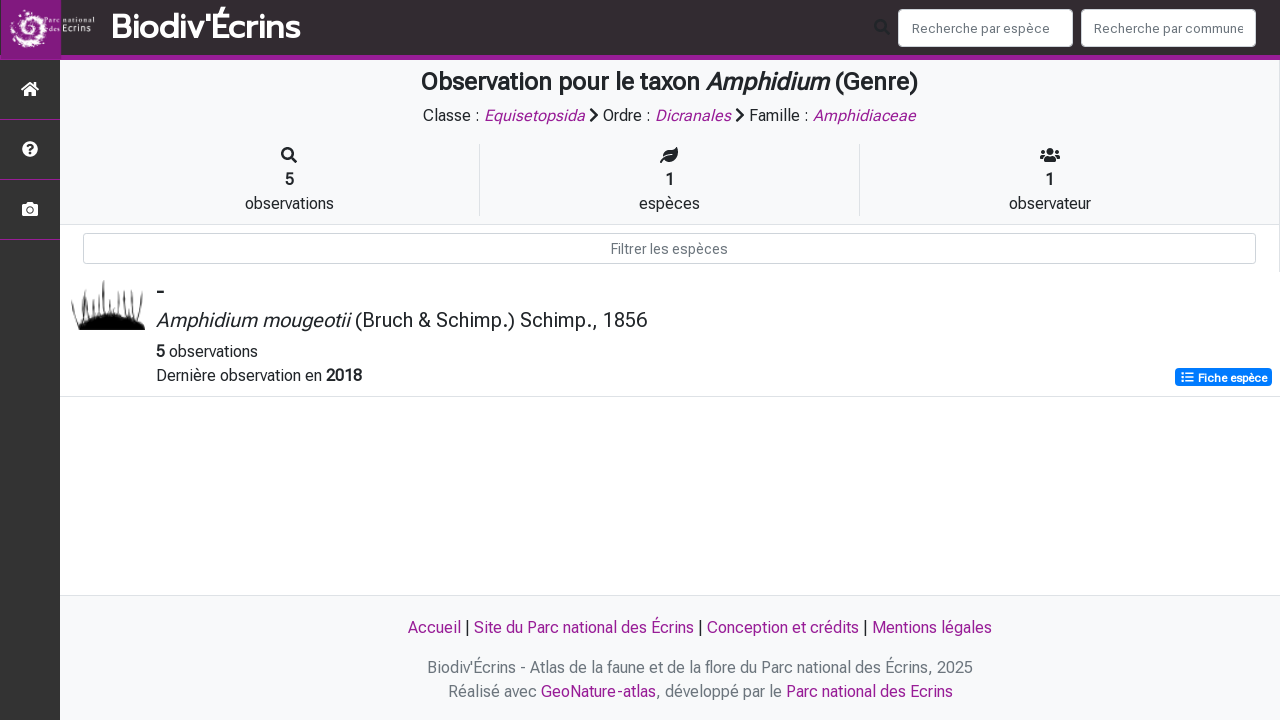

--- FILE ---
content_type: text/html; charset=utf-8
request_url: https://biodiversite.ecrins-parcnational.fr/liste/189073
body_size: 10411
content:
<!doctype html>

<html lang='fr'>

<head>
<base href="">
    <meta name="viewport" content="width=device-width, initial-scale=1.0">

    <title>
    
    Amphidium (Genre)
 | Biodiv&#39;Écrins - Parc national des Écrins</title>
    
    

    <!-- Jquery -->
    <script type=text/javascript src="/static/node_modules/jquery/dist/jquery.min.js"></script>
    <script type=text/javascript src="/static/node_modules/jquery-ui-dist/jquery-ui.min.js"></script>
    <script type="text/javascript" src="/static/node_modules/jquery-lazy/jquery.lazy.min.js"></script>
    <link rel="stylesheet" href="/static/node_modules/jquery-ui-dist/jquery-ui.css" />
    <!-- Bootstrap -->
    <link rel="stylesheet" href="/static/node_modules/bootstrap/dist/css/bootstrap.min.css"/>
    <script type=text/javascript src="/static/node_modules/bootstrap/dist/js/bootstrap.bundle.min.js"></script>
    <!-- Leaflet -->
    <script src="/static/node_modules/leaflet/dist/leaflet.js"></script>
    <link rel="stylesheet" href="/static/node_modules/leaflet/dist/leaflet.css" />
   
    <script src="/static/node_modules/leaflet.zoomhome/dist/leaflet.zoomhome.js"></script>
    <link rel="stylesheet" href="/static/node_modules/leaflet.zoomhome/src/css/leaflet.zoomhome.css" />

    <script src="/static/node_modules/leaflet-fullscreen/dist/Leaflet.fullscreen.min.js"></script>
    <link rel="stylesheet" href="/static/node_modules/leaflet-fullscreen/dist/leaflet.fullscreen.css" />
    <!-- Slick -->
    <script src="/static/node_modules/slick-carousel/slick/slick.min.js"></script>
    <link rel="stylesheet" href="/static/node_modules/slick-carousel/slick/slick-theme.css" />
    <link rel="stylesheet" href="/static/node_modules/slick-carousel/slick/slick.css" />
    <!-- fontawesome -->
    <script src="/static/node_modules/@fortawesome/fontawesome-free/js/all.min.js"></script>
    <!-- CSS Application -->
    <link rel="SHORTCUT ICON" href="/static/custom/images/favicon.ico">
    <link rel="stylesheet" href="/static/css/atlas.css" />

    <!-- GDPR -->
    <script src="/static/node_modules/orejime/dist/orejime.js"></script>
    <link rel="stylesheet" href="/static/node_modules/orejime/dist/orejime.css" />

    
    <!-- Additional assets -->
    
    
    <link rel="stylesheet" href="/static/node_modules/datatables.net-bs4/css/dataTables.bootstrap4.css"/>
    <link rel="stylesheet" href="/static/node_modules/datatables.net-bs4/css/dataTables.bootstrap4.css"/>
    <script type="text/javascript" src="/static/node_modules/datatables.net-bs4/js/dataTables.bootstrap4.js"></script>
    <link rel="stylesheet" href="/static/css/listEspeces.css"/>

    <link rel="stylesheet" href="/static/custom/custom.css"/>
    
    

</head>

<body>
<header id="navbar">
    

<script type="text/javascript"> 
    var language = '' ;
</script>


<link href="https://cdnjs.cloudflare.com/ajax/libs/flag-icon-css/3.1.0/css/flag-icon.min.css" rel="stylesheet">
    <nav class="navbar navbar-expand-md navbar-light fixed-top bg-light" role="navigation">
        <a class="navbar-brand" href="/">
            <img class="logoStructure" src="/static/custom/images/logo-structure.png"/>
        </a>
        <a class="navbar-brand titreAppli" href="/">Biodiv&#39;Écrins</a>
        <button class="navbar-toggler" type="button" data-toggle="collapse" data-target="#navbarSupportedContent"
                aria-controls="navbarSupportedContent" aria-expanded="false" aria-label="Toggle navigation">
            <span class="navbar-toggler-icon"></span>
        </button>

            <div class="collapse navbar-collapse" id="navbarSupportedContent">
            <div class="navbar-nav mr-auto">
            </div>
            <div class="form-inline my-2 my-lg-0">
                <div class="mr-sm-2">
                    <i class="fas fa-search form-control-feedback"></i>
                </div>
                <form method="POST" action="" id='searchFormTaxons' role="search">
                    <div class="form-group has-feedback">
                        <input id="searchTaxons" type="text" class="form-control mr-sm-2 ajax-search small-placeholder"
                               placeholder="Recherche par espèce&nbsp;&nbsp;&nbsp;" loading="false" style="width: 175px;"  />

                    </div>
                    <input id="hiddenInputTaxons" type="hidden"name="cd_ref"/>
                </form>

                <form class="form-inline my-2 my-lg-0" method="POST"
                      onsubmit="completeAction('#searchFormCommunes', hiddenInputCommunes)" id='searchFormCommunes'
                      action=""
                      role="search">
                    <div class="form-group has-feedback">
                        <input id="searchCommunes" type="text" style="width: 175px;"
                               class="form-control mr-sm-2 ajax-search small-placeholder"
                               placeholder="Recherche par commune&nbsp;&nbsp;&nbsp;">
                    </div>
                    <input id="hiddenInputCommunes" type="hidden" name="insee">
                </form>
                <!--- Languages button and dropdown displaid if MULTILINGUAL is True-->
                
                
                
            </div>
        </div>

    </nav>


</header>

<sidebar id="sideBar">
    <ul id="sidebar_menu" class="sidebar-nav">
    <a href="/" id="menu-toggle" data-toggle="tooltip"
       data-original-title="Retour à l'accueil" data-placement="right">
        <li class="sidebar-brand"><span id="main_icon" class="fa fa-home"></span></li>
    </a>
    
        
            <a href="/static_pages/presentation" data-toggle="tooltip" data-original-title="Présentation de l&#39;atlas" data-placement="right">
                <li class="sidebar-brand">
		        
				<span class="fas fa-question-circle"></span>
			
		</li>
            </a>
        
    
    
    <a href="/photos" data-toggle="tooltip" data-original-title="Galerie photos"
       data-placement="right">
        <li class="sidebar-brand"><span class="fa fa-camera"></span></li>
    </a>


</ul>
</sidebar>
<main class="d-flex">

    <div class="container-fluid" id="page">
        
            
        
        
    

    <div class="row h-100 flex-grow-1 p-0 m-0 border-bottom">
        <div class="col-12 d-flex flex-column m-0 p-0">
            <div class="bg-light text-center border-bottom border-right p-2">
        <h4><b> Observation pour le taxon <i>Amphidium</i> (Genre) </b>        </h4>

        <div id="hierarchy">
            
                Classe :
                <i>
                    
                        <a href="/liste/542871"><i>Equisetopsida</i></a>

                    
                </i>
                
                    <span class="fas fa-chevron-right"> </span>
                

            
                Ordre :
                <i>
                    
                        <a href="/liste/187137"><i>Dicranales</i></a>

                    
                </i>
                
                    <span class="fas fa-chevron-right"> </span>
                

            
                Famille :
                <i>
                    
                        <a href="/liste/968946"><i>Amphidiaceae</i></a>

                    
                </i>
                

            
        </div>
        
    <div class="container">
        <div class="row mt-3">
            <div class="col-sm center border-right">
                <i class="fas fa-search"></i>
                <br><strong>5</strong>
                <br>observations
            </div>
            <div class="col-sm center border-right">
                <i class="fas fa-leaf"></i>
                <br><strong>1</strong>
                <br>espèces
            </div>
            <div class="col-sm center">
                <i class="fa fa-users"></i>
                <br><strong>1</strong>
                <br>observateur
            </div>
        </div>
    </div>

    </div>


                
    
        <style>
            #taxonListItem:hover {
                background-color: #cccccc;
                cursor: pointer;
            }

        </style>
    
    <div class="bg-white border-right p-2">

        <div class="col">
            <input id="taxonInput" type="text" class="form-control  form-control-sm" placeholder="Filtrer les espèces" />
        </div>

    </div>
    <div id="taxonList" class="d-flex align-content-stretch bg-white flex-grow-1">
        <ul class="list-group w-100">
            
                <li id="taxonListItem" class="media border-bottom p-2" area-code=""
                    cdRef="5009" data-toggle="tooltip"
                    data-original-title="Voir les observations sur le territoire">
                <span class="d-none">Mousses</span>
                <div class="pictoImgList mr-2" data-toggle="tooltip" data-original-title="Mousses"
                     data-placement="right">
                    
                        <img loading="lazy" class="mx-auto d-block INPNgroup"
                             src="/static/images/picto_Mousses.png" alt=" " />
                    
                </div>
                <div class="media-body">
            <span class="float-right">
                                               
                                                   
                                               
                

            </span>
                    <h5 class="mt-0 mb-1 ">
                        
                        <strong>
                            -
                        </strong></h5>
                    <h5>
                        <span id="name"><i>Amphidium mougeotii</i> (Bruch & Schimp.) Schimp., 1856</span>
                    </h5>

                    <strong>5</strong> 
                    observations <br>
                    Dernière observation en  <strong>2018</strong>
                    <span class="float-right">
                    <a class="badge badge-primary" href="/espece/5009"
                       data-toggle="tooltip"
                       title="Voir la fiche espèce" data-placement="left">
                        <i class="fas fa-list fa-fw"></i> Fiche espèce
                    </a>
                    </span>

                </div>
            
        </ul>
    </div>



    </div>
</main>


    <footer>
            <footer class="footer">
        <p>
            <a href="/">Accueil</a> |
            <a href="http://www.ecrins-parcnational.fr" target="_blank">Site du Parc national des Écrins</a> |
            <a data-toggle="modal" href="/static/custom/templates/credits.html" data-target="#modalCredits">Conception et crédits</a> |
            <a data-toggle="modal" href="/static/custom/templates/mentions-legales.html" data-target="#modalMentions">Mentions légales</a>
        <p>

        <div id="clear">
            <p class="text-muted">
                Biodiv&#39;Écrins - Atlas de la faune et de la flore du Parc national des Écrins, 2025
                <br/>
                Réalisé avec <a href="https://github.com/PnX-SI/GeoNature-atlas" target="_blank">GeoNature-atlas</a>, développé par le <a href="http://www.ecrins-parcnational.fr" target="_blank">Parc national des Ecrins</a>
            </p>
        </div>
    </footer>

    <div class="modal fade text-center" id="modalCredits">
      <div class="modal-dialog">
        <div class="modal-content">
          <div class="modal-header">
  <h4>CREDITS</h4>
</div>

<div class="modal-body credits">
  <p>
    Copyright © 2016-2020 Parc national des Ecrins. Tous droits réservés.
  </p>
  <p>
    Biodiv'Ecrins est basé sur l'outil opensource <a href="https://github.com/PnEcrins/GeoNature-atlas" target="_blank">GeoNature-atlas</a>, développé par le Parc national des Ecrins (Théo Lechemia, Gil Deluermoz et Camille Monchicourt).
    <br/>
    Il fait partie d'un ensemble d'outils développé par le parc national et ses partenaires, pour pouvoir saisir, gérer et traiter les données des différents protocoles faune et flore : <a href="http://geonature.fr" target="_blank">http://geonature.fr</a>.
  </p>
  <h3>Rédaction :</h3>
  <p>
    Cédric Dentant, Donovan Maillard, Baptiste Merhan, Marc Corail, Ludovic Imberdis, Victor Zugmeyer, Claire Gondre, Richard Bonet
  </p>
  <h3>Relecture :</h3>
  <p>
    Hélène Belmonte, Josette Arnaud, Brigitte Boniface, Cécile Dubois, Anne-Lise Macle, Claire Gondre, Sandrine de Chastellier
  </p>
  <h3>Bibliographie :</h3>
  <p>
    <ul>
		<li><a href="http://boutique.ecrins-parcnational.fr/guides-dcouverte/170-a-la-dcouverte-des-fleurs-des-alpes.html" target="_blank">A la découverte des fleurs des Alpes</a> (Parc national des Ecrins) - éditions Glénat - 2002</li>
		<li><a href="http://boutique.ecrins-parcnational.fr/guides-dcouverte/159-livre-arbres-et-arbustes.html" target="_blank">Arbres et arbustes de montagne</a> (Parc national des Ecrins) - éditions Glénat - 2006</li>
        <li><a href="http://boutique.ecrins-parcnational.fr/guides-dcouverte/164-a-la-dcouverte-des-insectes.html" target="_blank">Insectes et autres petites bêtes en montagne</a> (Parc national des Ecrins) - éditions Glénat - 2009</li>
        <li><a href="http://boutique.ecrins-parcnational.fr/guides-dcouverte/169-a-la-rencontre-des-aninaux-de-montagne.html" target="_blank">A la rencontre des animaux en montagne</a> (Parc national des Ecrins) - éditions Glénat - 2012</li>
    </ul>
  </p>
  <h3>Crédits photos :</h3> 
  <p>
    Mentionnés en pied de page des photos. Parc national des Ecrins
  </p>
  <h3>Crédits audios :</h3> 
  <p>
    <ul>
        <li><a href="http://naturophonia.jimdo.com/" target="_blank">Sons de la nature - Fernand Deroussen (Naturophonia)</a>. Enregistré pour le Parc national des Ecrins avec la participation financière de la GMF.</li>
		<li><a href="http://www.ecrins-parcnational.fr/chroniques-nature" target="_blank">Chroniques nature</a> - Emission radiophonique hebdomadaire réalisée par la RAM, radio associative des Hautes-Alpes.</li>
	</ul> 
  </p>
</div>

        </div>
      </div>
    </div>

    <div class="modal fade text-center" id="modalMentions">
      <div class="modal-dialog">
        <div class="modal-content">
          <div class="modal-header">
  <h4>MENTIONS LÉGALES</h4>
</div>

<div class="modal-body credits">
  <p>
    Vous êtes sur le site officiel de l'atlas de la faune et de la flore du Parc national des Ecrins.
  </p>
  <p>
    Adresse : Domaine de Charance - 05000 Gap
    Tél : +33(0)4 92 40 20 10
  </p>
  <h3>Responsable de publication</h3>
  <p>
    Directeur de la publication, responsable légal : Ludovic Schultz, directeur.<br/>
    Ce site a pour objectif de mettre à disposition les observations et les connaissances recueillies par les personnels sur la faune et la flore, sensibiliser au respect de l'environnement.
  </p>
  <h3>Réalisation du site Internet</h3>
  <p>
    Le contenu éditiorial et, sauf mention particulière, l'essentiel des productions photographiques sont réalisés par les équipes du Parc national des Ecrins.<br/>
    Coordination : Cédric Dentant, service scientifique.
  </p>
  <p>
    La conception graphique et technique sont effectués par le pôle Système d'informations du Parc national des Ecrins.
  </p>
  <h3>Serveurs et hébergements</h3>
  <p>
    Société OVH, RCS Roubaix-Tourcoing B 424 761 419<br/>
    2, rue Kellerman, 59100 Roubaix
  </p>
  <h3>Traitement et protection des données</h3> 
  <p>
    - Les données personnelles recueillies sur le site résultent de la communication volontaire d'une adresse de courrier électronique lors de l'envoi d'un formulaire. Les adresses électroniques ainsi recueillies ne servent qu'à transmettre les éléments d'information demandés.<br/>
    - Les adresses électroniques collectées ne feront l'objet d'aucune cession à des tiers. Le Parc national des Écrins n'utilise pas de procédés de collecte automatisée de données (cookies, applet java ou active X).<br/>
    - La loi "Informatique et Libertés" du 6 janvier 1978 modifiée par la loi du 6 août 2004 encadre la mise en oeuvre des fichiers ou des traitements de données à caractère personnel qu'ils soient automatisés ou manuels.<br/>
    Vous disposez d'un droit d'accès, de modification, de rectification et de suppression des données qui vous concernent (art. 34 de la loi "Informatique et Libertés").<br/>
    Vous pouvez l'exercer par courriel en le précisant lors de votre demande.
  </p>
  <h3>Établissements de liens</h3> 
  <p>
    - Lien depuis des sites tiers vers biodiversite.ecrins-parcnational.fr : le Parc national des Écrins autorise la mise en place d'un lien hypertexte depuis n'importe quel site Internet (sous réserve d'une information préalable), à l'exclusion de ceux diffusant des informations à caractère polémique, pornographique, xénophobe ou pouvant, dans une plus large mesure porter atteinte à la sensibilité du plus grand nombre. Le site doit apparaître dans une nouvelle fenêtre. Les pages du site ne doivent en aucun cas être intégrées à l'intérieur des pages d'un autre site (Frame ou iframe). Dans tous les cas, le Parc national des Écrins se réserve le droit de demander la suppression d'un lien si il estime que le référent (site source) ne respecte pas les règles ainsi définies.
  </p>
  <p>
    - Lien depuis biodiversite.ecrins-parcnational.fr vers des sites tiers : le Parc national des Écrins se réserve le droit de "pointer" vers des sites tiers. Accéder à ces liens ne vous fait pas quitter le site du Parc national des Écrins. Les sites cibles ne sont pas sous le contrôle du Parc national des Écrins, par conséquent celui-ci n'est pas responsable du contenu de ces sites, des liens qu'ils contiennent, ni des changements ou mises à jour qui leur sont apportés.
  </p>
  <h3>Diffusion des données</h3>
  <p>
    Les informations présentées dans l'Atlas du Parc national des Ecrins sont des documents administratifs régis par le Code des relations entre le public et l'administration :
  </p>
  <p>
    <b>1. Modalités de diffusion</b>
  </p>
  <p>  
    Article L300- 1 :<br/>
    « Le droit de toute personne à l'information est précisé et garanti par les dispositions des titres Ier, III et IV du présent livre en ce qui concerne la liberté d'accès aux documents administratifs. »
  </p>
  <p>
    Article L300-2 :<br/>
    « Sont considérés comme documents administratifs, au sens des titres Ier, III et IV du présent livre, quels que soient leur date, leur lieu de conservation, leur forme et leur support, les documents produits ou reçus, dans le cadre de leur mission de service public, par l'Etat, les collectivités territoriales ainsi que par les autres personnes de droit public ou les personnes de droit privé chargées d'une telle mission (...) »
  </p>
  <p>
    Article L300-4 :<br/>
    Toute mise à disposition effectuée sous forme électronique en application du présent livre se fait dans un standard ouvert, aisément réutilisable et exploitable par un système de traitement automatisé. 
  </p>
  <p>
    Article L312-1-1 :<br/>
    « Sous réserve des articles L. 311-5 et L. 311-6 et lorsque ces documents sont disponibles sous forme électronique, les administrations (...) publient en ligne les documents administratifs suivants :
    <br/>
    (...)<br/>
    3° Les bases de données, mises à jour de façon régulière, qu'elles produisent ou qu'elles reçoivent et qui ne font pas l'objet d'une diffusion publique par ailleurs ;
    <br/>
    (...)
  </p>
  <p>
    <b>2. Modalités de non diffusion</b>
  </p>
  <p>
    L'Atlas du Parc national des Ecrins présente l'ensemble des observations réalisées par les agents du Parc national depuis sa création en 1973. Le Parc national pourrait ne pas communiquer des informations dans le respect du cadre juridique suivant :
  </p>
  <p>
    L'article L311-5 précise les documents qui ne sont pas communicables :<br/>
    Ne sont pas communicables les documents administratifs dont la consultation ou la communication porterait atteinte à (…) et aux cas définis à l'article L. 124-4 du code de l'environnement :
  </p>
  <p>
    Article L124-4 du Code de l'Environnement :<br/>
    I.-Après avoir apprécié l'intérêt d'une communication, l'autorité publique peut rejeter la demande d'une information relative à l'environnement dont la consultation ou la communication porte atteinte : 
    <br/>
    (...)<br/>
    2° A la protection de l'environnement auquel elle se rapporte ; <br/>
    <br/>
    3° Aux intérêts de la personne physique ayant fourni, sans y être contrainte par une disposition législative ou réglementaire ou par un acte d'une autorité administrative ou juridictionnelle, l'information demandée sans consentir à sa divulgation ; 
    <br/>
    (...)
  </p>
  <p>
    Article L311-14 :<br/>
    « Toute décision de refus d'accès aux documents administratifs est notifiée au demandeur sous la forme d'une décision écrite motivée comportant l'indication des voies et délais de recours.»
  </p>
  <p>
    <b>3. Modalités de réutilisation des informations</b>
  </p>
  <p>
    Article L321-1 :<br/>
    « Les informations publiques figurant dans des documents communiqués ou publiés par les administrations mentionnées au premier alinéa de l'article L. 300-2 peuvent être utilisées par toute personne qui le souhaite à d'autres fins que celles de la mission de service public pour les besoins de laquelle les documents ont été produits ou reçus.
    <br/>
    Les limites et conditions de cette réutilisation sont régies par le présent titre. »
  </p>
  <p>
    Article L322-1 :<br/>
    « Sauf accord de l'administration, la réutilisation des informations publiques est soumise à la condition que ces dernières ne soient pas altérées, que leur sens ne soit pas dénaturé et que leurs sources et la date de leur dernière mise à jour soient mentionnées. »
  </p>
  <p>
    <b>4. Sanctions</b>
  </p>
  <p>
    Article L326-1 :<br/>
    « Toute personne réutilisant des informations publiques en violation des prescriptions mentionnées aux deuxième et troisième alinéas du présent article est passible d'une amende prononcée par la commission mentionnée au titre IV.
    <br/>
    Le montant maximum de l'amende est égal à celui prévu par l'article 131-13 du code pénal pour les contraventions de 5e classe lorsque des informations publiques ont été réutilisées à des fins non commerciales en méconnaissance des dispositions de l'article L. 322-1 ou des conditions de réutilisation prévues par une licence délivrée à cet effet ou en violation de l'obligation d'obtenir une licence.
    <br/>
    Lorsque des informations publiques ont été réutilisées à des fins commerciales en méconnaissance des dispositions de l'article L. 322-1 ou des conditions de réutilisation prévues par une licence délivrée à cet effet ou en violation de l'obligation d'obtenir une licence, le montant de l'amende est proportionné à la gravité du manquement commis et aux avantages tirés de ce manquement.
    <br/>
    Pour l'application du troisième alinéa, le montant de l'amende prononcée pour sanctionner un premier manquement ne peut excéder un million d'euros. En cas de manquement réitéré dans les cinq années à compter de la date à laquelle la sanction précédemment prononcée est devenue définitive, il ne peut excéder deux millions d'euros ou, s'agissant d'une entreprise, 5 % du chiffre d'affaires hors taxes du dernier exercice clos dans la limite de deux millions d'euros.
    <br/>
    La commission mentionnée au titre IV peut, à la place ou en sus de l'amende, interdire à l'auteur d'une infraction la réutilisation d'informations publiques pendant une durée maximale de deux ans. Cette durée peut être portée à cinq ans en cas de récidive dans les cinq ans suivant le premier manquement.
    <br/>
    La commission peut également ordonner la publication de la sanction aux frais de celui qui en est l'objet selon des modalités fixées par décret en Conseil d'Etat.
    <br/>
    Les amendes sont recouvrées comme les créances de l'Etat étrangères à l'impôt et au domaine.
  </p>
  <p>Pour en savoir plus, consulter le <a href="http://www.naturefrance.fr/ressources/references-juridiques/guide-juridique-sinp-onb" target="_blank">guide juridique SINP-ONB</a></p>
  <h3>Dispositions légales - Propriété</h3> 
  <p>
    Le fait d'accéder au site ne donne pas le droit de l'utiliser sans l'accord du Parc national des Écrins : tous les droits de reproduction sont réservés en vertu de l'article L.122-4 du code de la Propriété intellectuelle.<br/>
    Toute utilisation des ressources (photographiques, iconographiques, textuelles ou relatives à la forme, la mise en page, la structure, les logotypes et les documents téléchargeables...) présentes sur ce site doit faire l'objet d'une autorisation express du Parc national des Écrins.<br/>
    À titre principal, le Parc national des Écrins concède une autorisation de visualisation du contenu du site.
  </p>
  <p>
    Voir aussi la charte graphique pour l'<a href="http://www.ecrins-parcnational.fr/logos-et-photos-mode-demploi" target="_blank">utilisation des logos et photos</a>.
  </p>
  <p>
    <b>Responsabilité</b>
  </p>
  <p>
    Le Parc national des Écrins s'efforce de maximiser l'exactitude des informations mais ne peut la garantir ni en établir l'exhaustivité. Le Parc national des Écrins décline donc toute responsabilité en cas d'erreur ou d'omission.<br/>
    Le Parc national des Écrins se réserve le droit de modifier, tout ou partie des informations contenues dans les pages de ce site Internet, à tout moment et sans notification préalable.<br/>
    Il appartient à l'utilisateur de ce site de prendre toutes les mesures appropriées de façon à protéger ses propres données et/ou logiciels de la contamination par d'éventuels virus circulant sur le réseau Internet. De manière générale, le Parc national des Écrins décline toute responsabilité à un éventuel dommage survenu pendant la consultation du présent site.<br/>
  </p>
  <p>
    <b>Lois de référence</b>
  </p>
  <p>
    Loi 78-17 du 6 janvier 1978 Loi relative à l'informatique, aux fichiers et aux libertés<br/>
    Loi du 29 juillet 1881 Loi sur la liberté de la presse
  </p>
</div>

        </div>
      </div>
    </div>

    <!-- Script Google Analytics -->
    <script>
      (function(i,s,o,g,r,a,m){i['GoogleAnalyticsObject']=r;i[r]=i[r]||function(){
      (i[r].q=i[r].q||[]).push(arguments)},i[r].l=1*new Date();a=s.createElement(o),
      m=s.getElementsByTagName(o)[0];a.async=1;a.src=g;m.parentNode.insertBefore(a,m)
      })(window,document,'script','https://www.google-analytics.com/analytics.js','ga');

      ga('create', 'UA-7988554-12', 'auto');
      ga('send', 'pageview');
    </script>
    </footer>


</body>


    <script>
        var configuration = {"AFFICHAGE_DERNIERES_OBS": true, "AFFICHAGE_EN_CE_MOMENT": true, "AFFICHAGE_FOOTER": true, "AFFICHAGE_GRAPH_ALTITUDES": true, "AFFICHAGE_GRAPH_PHENOLOGIE": true, "AFFICHAGE_INTRODUCTION": true, "AFFICHAGE_LOGOS_HOME": false, "AFFICHAGE_MAILLE": false, "AFFICHAGE_NOUVELLES_ESPECES": true, "AFFICHAGE_RANG_STAT": true, "AFFICHAGE_RECHERCHE_AVANCEE": false, "AFFICHAGE_RGPD": false, "AFFICHAGE_STAT_GLOBALES": true, "APPLICATION_ROOT": "", "ATTR_AUDIO": 5, "ATTR_DAILYMOTION": 8, "ATTR_LIEN": 3, "ATTR_MAIN_PHOTO": 1, "ATTR_OTHER_PHOTO": 2, "ATTR_PDF": 4, "ATTR_VIDEO_HEBERGEE": 6, "ATTR_VIMEO": 9, "ATTR_YOUTUBE": 7, "AVAILABLE_LANGUAGES": {"en": {"flag_icon": "flag-icon-gb", "months": ["January", "February", "March", "April", "May", "June", "July", "August", "September", "October", "November", "December"], "name": "English"}, "fr": {"flag_icon": "flag-icon-fr", "months": ["Janvier", "F\u00e9vrier", "Mars", "Avril", "Mai", "Juin", "Juillet", "Ao\u00fbt", "Septembre", "Octobre", "Novembre", "Decembre"], "name": "Fran\u00e7ais"}, "it": {"flag_icon": "flag-icon-it", "months": ["Gennaio", "Febbraio", "Marzo", "Aprile", "Maggio", "Giugno", "Luglio", "Agosto", "Settembre", "Ottobre", "Novembre", "Dicembre"], "name": "Italiano"}}, "CUSTOM_LOGO_LINK": "", "DEFAULT_LANGUAGE": "fr", "DISPLAY_OBSERVERS": true, "DISPLAY_PATRIMONIALITE": false, "GLOSSAIRE": false, "IGNAPIKEY": "", "INTERACTIVE_MAP_LIST": true, "LIMIT_CLUSTER_POINT": 1000, "LIMIT_FICHE_LISTE_HIERARCHY": 35, "LIMIT_RANG_TAXONOMIQUE_HIERARCHIE": 13, "MAP": {"BORDERS_COLOR": "#981D97", "BORDERS_WEIGHT": 3, "ENABLE_SCALE": true, "ENABLE_SLIDER": true, "FIRST_MAP": {"attribution": "\u0026copy; \u003ca href=\"http://www.ign.fr/\"\u003eIGN\u003c/a\u003e", "tileName": "IGN", "url": "https://data.geopf.fr/wmts?SERVICE=WMTS\u0026REQUEST=GetTile\u0026VERSION=1.0.0\u0026STYLE=normal\u0026TILEMATRIXSET=PM\u0026TILEMATRIX={z}\u0026TILEROW={y}\u0026TILECOL={x}\u0026LAYER=GEOGRAPHICALGRIDSYSTEMS.PLANIGNV2\u0026FORMAT=image/png"}, "LAT_LONG": [44.7952, 6.2287], "MASK_STYLE": {"fill": false, "fillColor": "#020202", "fillOpacity": 0.3}, "MAX_BOUNDS": [[-180, -90], [180, 90]], "MIN_ZOOM": 1, "SECOND_MAP": {"attribution": "\u0026copy; \u003ca href=\"http://www.ign.fr/\"\u003eIGN\u003c/a\u003e", "tileName": "Ortho IGN", "url": "https://data.geopf.fr/wmts?SERVICE=WMTS\u0026REQUEST=GetTile\u0026VERSION=1.0.0\u0026STYLE=normal\u0026TILEMATRIXSET=PM\u0026TILEMATRIX={z}\u0026TILEROW={y}\u0026TILECOL={x}\u0026LAYER=HR.ORTHOIMAGERY.ORTHOPHOTOS\u0026FORMAT=image/jpeg"}, "STEP": 1, "ZOOM": 10}, "MULTILINGUAL": false, "NB_DAY_LAST_OBS": "8 day", "NB_LAST_OBS": 100, "NOM_APPLICATION": "Biodiv\u0027\u00c9crins", "OREJIME_APPS": [], "OREJIME_TRANSLATIONS": {"en": {"consentModal": {"description": "This is an example of how to override an existing translation already used by Orejime"}, "purposes": {"analytics": "Analytics", "security": "Security"}}, "fr": {"consentModal": {"description": ""}, "purposes": {"analytics": "Analyse", "security": "S\u00e9curit\u00e9"}}}, "ORGANISM_MODULE": false, "PATRIMONIALITE": {"config": {"oui": {"icon": "custom/images/logo_patrimonial.png", "text": "Ce taxon est patrimonial"}}, "label": "Patrimonial"}, "PROTECTION": true, "RANG_STAT": [{"phylum": ["Arthropoda", "Mollusca"]}, {"phylum": ["Chordata"]}, {"regne": ["Plantae"]}], "RANG_STAT_FR": ["Faune invert\u00e9br\u00e9e", "Faune vert\u00e9br\u00e9e", "Flore"], "REDIMENSIONNEMENT_IMAGE": true, "REMOTE_MEDIAS_URL": "https://geonature.ecrins-parcnational.fr/api/media/taxhub/", "SPLIT_NOM_VERN": true, "STATIC_PAGES": {"presentation": {"order": 0, "picto": "fa-question-circle", "template": "static/custom/templates/presentation.html", "title": "Pr\u00e9sentation de l\u0027atlas"}}, "STRUCTURE": "Parc national des \u00c9crins", "TAXHUB_DISPLAYED_ATTR": ["atlas_description", "atlas_commentaire", "atlas_milieu", "atlas_chorologie"], "TAXHUB_URL": "https://geonature.ecrins-parcnational.fr/api/taxhub", "TEMPLATES_AUTO_RELOAD": null, "TEXT_LAST_OBS": "Les observations des agents lors des 7 derniers jours |", "URL_APPLICATION": "", "ZOOM_LEVEL_POINT": 11};
    </script>
    <!-- main JS -->
    <script src="/static/main.js"></script>

<script>
    
</script>

    
    <script type="text/javascript">
        var configuration = {"AFFICHAGE_DERNIERES_OBS": true, "AFFICHAGE_EN_CE_MOMENT": true, "AFFICHAGE_FOOTER": true, "AFFICHAGE_GRAPH_ALTITUDES": true, "AFFICHAGE_GRAPH_PHENOLOGIE": true, "AFFICHAGE_INTRODUCTION": true, "AFFICHAGE_LOGOS_HOME": false, "AFFICHAGE_MAILLE": false, "AFFICHAGE_NOUVELLES_ESPECES": true, "AFFICHAGE_RANG_STAT": true, "AFFICHAGE_RECHERCHE_AVANCEE": false, "AFFICHAGE_RGPD": false, "AFFICHAGE_STAT_GLOBALES": true, "APPLICATION_ROOT": "", "ATTR_AUDIO": 5, "ATTR_DAILYMOTION": 8, "ATTR_LIEN": 3, "ATTR_MAIN_PHOTO": 1, "ATTR_OTHER_PHOTO": 2, "ATTR_PDF": 4, "ATTR_VIDEO_HEBERGEE": 6, "ATTR_VIMEO": 9, "ATTR_YOUTUBE": 7, "AVAILABLE_LANGUAGES": {"en": {"flag_icon": "flag-icon-gb", "months": ["January", "February", "March", "April", "May", "June", "July", "August", "September", "October", "November", "December"], "name": "English"}, "fr": {"flag_icon": "flag-icon-fr", "months": ["Janvier", "F\u00e9vrier", "Mars", "Avril", "Mai", "Juin", "Juillet", "Ao\u00fbt", "Septembre", "Octobre", "Novembre", "Decembre"], "name": "Fran\u00e7ais"}, "it": {"flag_icon": "flag-icon-it", "months": ["Gennaio", "Febbraio", "Marzo", "Aprile", "Maggio", "Giugno", "Luglio", "Agosto", "Settembre", "Ottobre", "Novembre", "Dicembre"], "name": "Italiano"}}, "CUSTOM_LOGO_LINK": "", "DEFAULT_LANGUAGE": "fr", "DISPLAY_OBSERVERS": true, "DISPLAY_PATRIMONIALITE": false, "GLOSSAIRE": false, "IGNAPIKEY": "", "INTERACTIVE_MAP_LIST": true, "LIMIT_CLUSTER_POINT": 1000, "LIMIT_FICHE_LISTE_HIERARCHY": 35, "LIMIT_RANG_TAXONOMIQUE_HIERARCHIE": 13, "MAP": {"BORDERS_COLOR": "#981D97", "BORDERS_WEIGHT": 3, "ENABLE_SCALE": true, "ENABLE_SLIDER": true, "FIRST_MAP": {"attribution": "\u0026copy; \u003ca href=\"http://www.ign.fr/\"\u003eIGN\u003c/a\u003e", "tileName": "IGN", "url": "https://data.geopf.fr/wmts?SERVICE=WMTS\u0026REQUEST=GetTile\u0026VERSION=1.0.0\u0026STYLE=normal\u0026TILEMATRIXSET=PM\u0026TILEMATRIX={z}\u0026TILEROW={y}\u0026TILECOL={x}\u0026LAYER=GEOGRAPHICALGRIDSYSTEMS.PLANIGNV2\u0026FORMAT=image/png"}, "LAT_LONG": [44.7952, 6.2287], "MASK_STYLE": {"fill": false, "fillColor": "#020202", "fillOpacity": 0.3}, "MAX_BOUNDS": [[-180, -90], [180, 90]], "MIN_ZOOM": 1, "SECOND_MAP": {"attribution": "\u0026copy; \u003ca href=\"http://www.ign.fr/\"\u003eIGN\u003c/a\u003e", "tileName": "Ortho IGN", "url": "https://data.geopf.fr/wmts?SERVICE=WMTS\u0026REQUEST=GetTile\u0026VERSION=1.0.0\u0026STYLE=normal\u0026TILEMATRIXSET=PM\u0026TILEMATRIX={z}\u0026TILEROW={y}\u0026TILECOL={x}\u0026LAYER=HR.ORTHOIMAGERY.ORTHOPHOTOS\u0026FORMAT=image/jpeg"}, "STEP": 1, "ZOOM": 10}, "MULTILINGUAL": false, "NB_DAY_LAST_OBS": "8 day", "NB_LAST_OBS": 100, "NOM_APPLICATION": "Biodiv\u0027\u00c9crins", "OREJIME_APPS": [], "OREJIME_TRANSLATIONS": {"en": {"consentModal": {"description": "This is an example of how to override an existing translation already used by Orejime"}, "purposes": {"analytics": "Analytics", "security": "Security"}}, "fr": {"consentModal": {"description": ""}, "purposes": {"analytics": "Analyse", "security": "S\u00e9curit\u00e9"}}}, "ORGANISM_MODULE": false, "PATRIMONIALITE": {"config": {"oui": {"icon": "custom/images/logo_patrimonial.png", "text": "Ce taxon est patrimonial"}}, "label": "Patrimonial"}, "PROTECTION": true, "RANG_STAT": [{"phylum": ["Arthropoda", "Mollusca"]}, {"phylum": ["Chordata"]}, {"regne": ["Plantae"]}], "RANG_STAT_FR": ["Faune invert\u00e9br\u00e9e", "Faune vert\u00e9br\u00e9e", "Flore"], "REDIMENSIONNEMENT_IMAGE": true, "REMOTE_MEDIAS_URL": "https://geonature.ecrins-parcnational.fr/api/media/taxhub/", "SPLIT_NOM_VERN": true, "STATIC_PAGES": {"presentation": {"order": 0, "picto": "fa-question-circle", "template": "static/custom/templates/presentation.html", "title": "Pr\u00e9sentation de l\u0027atlas"}}, "STRUCTURE": "Parc national des \u00c9crins", "TAXHUB_DISPLAYED_ATTR": ["atlas_description", "atlas_commentaire", "atlas_milieu", "atlas_chorologie"], "TAXHUB_URL": "https://geonature.ecrins-parcnational.fr/api/taxhub", "TEMPLATES_AUTO_RELOAD": null, "TEXT_LAST_OBS": "Les observations des agents lors des 7 derniers jours |", "URL_APPLICATION": "", "ZOOM_LEVEL_POINT": 11};
        //calcul du nb de colonnes pour le fonctionnement de dataTables.js
        var nbColumn = 6;
        
         nbColumn = nbColumn + 1;
        var noSordedColumns = [nbColumn - 1]; //var for dataTables js lib
        var defaultSortedColumn = nbColumn - 3; //var for dataTables js lib
    </script>

    <script type="text/javascript" src="/static/node_modules/datatables.net-bs4/js/dataTables.bootstrap4.js"></script>
    <script type="text/javascript"
            src="/static/node_modules/datatables.net-bs4/js/dataTables.bootstrap4.js"></script>

    <script src="/static/listeEspeces.js"></script>


</html>

--- FILE ---
content_type: text/css; charset=utf-8
request_url: https://biodiversite.ecrins-parcnational.fr/static/custom/custom.css
body_size: 552
content:
/* Insert your custom override CSS in this file */
@import 'https://fonts.googleapis.com/css?family=Roboto+Flex|Nunito+Sans|Prompt';

:root {

  --main-color: #981D97;
  --second-color: #333333;
}

body {
    font-family: Roboto Flex;
}

/*Overide your css here*/

a {
	color: #981D97;
}

.navbar {
	background: #322b31 !important;
	border-bottom-color: #981D97;
        border-bottom-width: thick;
}

.sidebar {
	background: #322b31 !important;
}

.navbar-brand {
	color: white !important;
    /* font-family: 'Baloo Bhaina', cursive; */
    /* font-family: 'Arima Madurai', cursive; */
    font-family: 'Prompt';
    font-weight: bold;
    font-size: xx-large;
    /* margin-top: 5px */

}

#sidebar_menu li:hover {
	background-color: #981D97;
}

.textIntroduction h1 {
    font-family: 'Prompt';
    color: #981D97;
	line-height: 40px;
    padding-top: 1rem;
}

a.btn.btn-default:hover{

    border-color: #981D97;
    background-color: white !important;
    color:#981D97 !important;
}

/* FICHE ESPECE */

.glossarizer_replaced {
	color: #981D97;
}

.affix{
    top: 60px; /* Set the top position of pinned element */
}
    

.panel-default {
    background-color: white;
}
    
  
